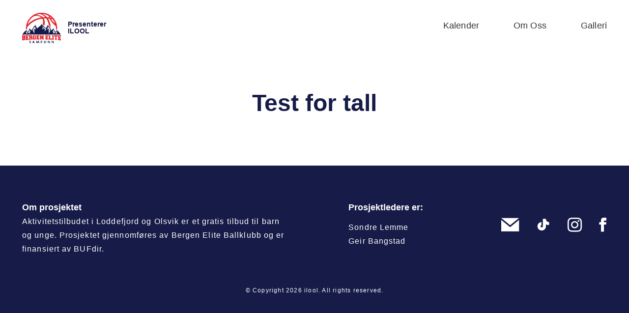

--- FILE ---
content_type: text/css
request_url: https://ilool.no/wp-content/themes/ilool/style.css?ver=6.9
body_size: 5764
content:
/* */
/* Theme Name: ILOOL */
/* Author: Anonymous */
/* Author URI: */
/* Version: 1 */
/* Description: ILOOL theme for Wordpress */
/* License: GNU General Public License v2 or later */
/* License URI: http://www.gnu.org/licenses/gpl-2.0.html */
/* Text Domain: ilool */
/* Tags: one-column, two-columns */
/* Theme URI: */
/* */
html {
  font-size: 14px;
}

body {
  color: #626262;
  font-family: "Nunito Sans", sans-serif;
  font-weight: 400;
}

h1, h2, h3, h4, h5, h6 {
  color: #161B48;
  margin-top: 0;
}

h2 {
  font-size: 26px;
}

@media screen and (min-width: 768px) {
  h2 {
    font-size: 36px;
  }
}

main a {
  color: #161B48;
  opacity: 1;
  -webkit-transition: all .2s ease-in;
  transition: all .2s ease-in;
}

main a:hover {
  opacity: 0.7;
}

* {
  -webkit-box-sizing: border-box;
          box-sizing: border-box;
}

body {
  font-size: 16px;
  font-family: 'Open Sans', sans-serif;
  margin: 0;
}

h1, h2, h3, h4, h5, h6 {
  -webkit-box-sizing: border-box;
          box-sizing: border-box;
}

img {
  max-width: 100%;
}

.wrapper {
  position: relative;
  overflow: hidden;
  min-height: 100vh;
  z-index: 0;
}

.container {
  position: relative;
}

.container {
  width: 100%;
  max-width: 1220px;
  padding-right: 15px;
  padding-left: 15px;
  margin-right: auto;
  margin-left: auto;
}

.container-fluid {
  max-width: none;
}

.section-lg {
  max-width: 1440px;
  margin: 0 auto;
}

.default-content {
  line-height: 1.9;
  padding: 50px 0;
}

.default-content .page-title {
  text-align: center;
}

@media screen and (min-width: 414px) {
  .default-content .page-title h1 {
    font-size: 3em;
  }
}

@media screen and (min-width: 414px) {
  .default-content .alignright {
    float: right;
  }
}

@media screen and (min-width: 414px) {
  .default-content .alignleft {
    float: left;
  }
}

.btn {
  min-width: 130px;
  font-size: 16px;
  font-weight: 700;
  text-align: center;
  text-decoration: none;
  color: #fff;
  background: #E4242C;
  border-radius: 8px;
  padding: 10px 25px;
}

@media screen and (min-width: 768px) {
  .btn {
    font-size: 18px;
    padding: 12px 77px;
  }
}

@font-face {
  font-family: 'icomoon';
  src: url("fonts/icomoon.eot?5wv5fw");
  src: url("fonts/icomoon.eot?5wv5fw#iefix") format("embedded-opentype"), url("fonts/icomoon.ttf?5wv5fw") format("truetype"), url("fonts/icomoon.woff?5wv5fw") format("woff"), url("fonts/icomoon.svg?5wv5fw#icomoon") format("svg");
  font-weight: normal;
  font-style: normal;
  font-display: block;
}

[class^="icon-"], [class*=" icon-"] {
  /* use !important to prevent issues with browser extensions that change fonts */
  font-family: 'icomoon' !important;
  speak: never;
  font-style: normal;
  font-weight: normal;
  font-variant: normal;
  text-transform: none;
  line-height: 1;
  /* Better Font Rendering =========== */
  -webkit-font-smoothing: antialiased;
  -moz-osx-font-smoothing: grayscale;
}

.icon-close:before {
  content: "\e903";
}

.icon-tiktok:before {
  content: "\e902";
}

.icon-more-arrow:before {
  content: "\e900";
}

.icon-arrow-top:before {
  content: "\e901";
}

.icon-time:before {
  content: "\e904";
}

.icon-location:before {
  content: "\e905";
}

.icon-dots:before {
  content: "\e906";
}

.icon-facebook:before {
  content: "\e909";
}

.icon-instagram:before {
  content: "\e90a";
}

.icon-envelope:before {
  content: "\e90c";
}

.icon-dot:before {
  content: "\e90f";
}

.icon-arrow-down:before {
  content: "\e910";
}

.icon-arrow-right:before {
  content: "\e911";
}

.icon-arrow-left:before {
  content: "\e914";
}

/* The container must be positioned relative: */
.custom-select {
  position: relative;
  min-width: 100%;
  margin-bottom: 15px;
}

@media screen and (min-width: 576px) {
  .custom-select {
    margin-left: 17px;
    margin-bottom: 0;
  }
}

@media screen and (min-width: 768px) {
  .custom-select {
    min-width: 190px;
  }
}

@media screen and (min-width: 1024px) {
  .custom-select {
    min-width: 200px;
  }
}

.custom-select:last-child {
  margin-bottom: 0;
}

.custom-select select {
  display: none;
}

.select-selected {
  background-color: #fff;
  border: 1px solid #161B48;
  border-radius: 10px;
  /* Point the arrow upwards when the select box is open (active): */
}

.select-selected:after {
  font-family: 'icomoon';
  font-size: 10px;
  position: absolute;
  content: "\e910";
  top: 14px;
  right: 10px;
}

.select-selected.select-arrow-active {
  border-bottom-right-radius: 0;
  border-bottom-left-radius: 0;
  border-bottom-color: transparent;
}

.select-selected.select-arrow-active:after {
  content: "\e901";
}

.select-selected.active {
  background: #D9D9D9;
}

/* style the items (options), including the selected item: */
.select-items div, .select-selected {
  color: #161B48;
  padding: 8px 16px;
  cursor: pointer;
}

/* Style items (options): */
.select-items {
  position: absolute;
  background-color: #fff;
  top: 100%;
  left: 0;
  right: 0;
  z-index: 99;
  border: 1px solid #161B48;
  border-bottom-left-radius: 10px;
  border-bottom-right-radius: 10px;
  border-top-color: transparent;
  max-height: 200px;
  overflow-y: scroll;
  padding: 3px;
  /* width */
  /* Track */
  /* Handle */
  /* Handle on hover */
}

.select-items::-webkit-scrollbar {
  width: 7px;
}

.select-items::-webkit-scrollbar-thumb {
  background: #D9D9D9;
  border-radius: 3px;
}

/* Hide the items when the select box is closed: */
.select-hide {
  display: none;
}

.select-items div:hover, .same-as-selected {
  background-color: #D9D9D9;
}

.header {
  color: #161B48;
  padding: 15px 0;
}

@media screen and (min-width: 768px) {
  .header {
    padding: 26px 0 23px;
  }
}

.navbar {
  display: -webkit-box;
  display: -ms-flexbox;
  display: flex;
  -webkit-box-pack: justify;
      -ms-flex-pack: justify;
          justify-content: space-between;
  font-family: sans-serif;
}

.logo-wrap {
  -ms-flex-negative: 0;
      flex-shrink: 0;
  display: -webkit-box;
  display: -ms-flexbox;
  display: flex;
  -webkit-box-align: center;
      -ms-flex-align: center;
          align-items: center;
}

.logo-wrap .logo {
  line-height: 1;
  margin-right: 14px;
}

.menu-active .logo-wrap {
  z-index: 9999;
}

.logo-wrap .description {
  display: inline-block;
  font-size: 14px;
  font-weight: 600;
  line-height: 1;
  max-width: 120px;
  margin-bottom: 5px;
}

.nav-menu-wrap {
  -webkit-box-flex: 1;
      -ms-flex-positive: 1;
          flex-grow: 1;
  display: -webkit-box;
  display: -ms-flexbox;
  display: flex;
  -webkit-box-pack: end;
      -ms-flex-pack: end;
          justify-content: flex-end;
}

.nav-menu {
  display: -webkit-box;
  display: -ms-flexbox;
  display: flex;
  list-style: none;
  margin: 0;
  -webkit-transition: all .25s ease-in;
  transition: all .25s ease-in;
  z-index: 7777;
  padding: 0;
}

@media screen and (max-width: 767px) {
  .nav-menu {
    -webkit-box-orient: vertical;
    -webkit-box-direction: normal;
        -ms-flex-direction: column;
            flex-direction: column;
    -webkit-box-pack: center;
        -ms-flex-pack: center;
            justify-content: center;
    opacity: 0;
    position: fixed;
    top: 0;
    right: 0;
    bottom: 0;
    left: 0;
    -webkit-transform: translatey(-100%);
            transform: translatey(-100%);
    text-align: center;
  }
  .menu-active .nav-menu {
    -webkit-transform: translatey(0%);
            transform: translatey(0%);
    opacity: 1;
    background: #fff;
  }
}

.nav-menu .menu-item {
  display: inline-block;
}

.nav-menu .menu-item a.nav__link {
  display: block;
  font-size: 18px;
  line-height: 1;
  letter-spacing: 0.15px;
  text-transform: capitalize;
  text-decoration: none;
  color: #333;
  border-bottom: 2px solid transparent;
  padding: 17px 0 15px;
  margin: 0 35px;
  -webkit-transition: all .25s ease-in;
  transition: all .25s ease-in;
}

.nav-menu .menu-item a.nav__link:hover {
  text-shadow: 0 0 .9px #333, 0 0 .9px #333;
  border-color: #161B48;
  /* use the line below if you want a more intense effect */
  /* text-shadow: 0 0 .9px #333, 0 0 .9px #333, 0 0 .9px #333 */
}

.nav-menu .menu-item.current-menu-item a {
  text-shadow: 0 0 .9px #333, 0 0 .9px #333;
  border-color: #161B48;
}

@media screen and (min-width: 768px) {
  .nav-menu .menu-item:last-child a {
    margin-right: 0;
  }
}

/* Menu */
.hamburger {
  display: inline-block;
  position: absolute;
  top: 50%;
  -webkit-transform: translateY(-50%);
          transform: translateY(-50%);
  background: transparent;
  border: none;
  cursor: pointer;
  outline: none;
  height: 30px;
  position: relative;
  width: 30px;
  z-index: 9999;
}

@media screen and (min-width: 768px) {
  .hamburger {
    display: none;
  }
}

.menu-active .hamburger {
  position: absolute;
  right: 15px;
}

.hamburger-line {
  background: #D9D9D9;
  height: 3px;
  position: absolute;
  left: 0;
  -webkit-transition: all .2s ease-out;
  transition: all .2s ease-out;
  width: 100%;
}

.hamburger:hover .hamburger-line {
  background: #777;
}

.hamburger-line-top {
  top: 3px;
}

.menu-active .hamburger-line-top {
  top: 50%;
  -webkit-transform: rotate(45deg) translatey(-50%);
          transform: rotate(45deg) translatey(-50%);
}

.hamburger-line-middle {
  top: 50%;
  -webkit-transform: translatey(-50%);
          transform: translatey(-50%);
}

.menu-active .hamburger-line-middle {
  left: 50%;
  opacity: 0;
  width: 0;
}

.hamburger-line-bottom {
  bottom: 3px;
}

.menu-active .hamburger-line-bottom {
  bottom: 50%;
  -webkit-transform: rotate(-45deg) translatey(50%);
          transform: rotate(-45deg) translatey(50%);
}

.menu-active {
  overflow: hidden;
}

.hero-section {
  color: #fff;
  background-color: rgba(22, 27, 72, 0.7);
  background-repeat: no-repeat;
  background-position: center;
  background-size: cover;
  background-attachment: fixed;
  padding: 185px 0;
}

@media screen and (min-width: 768px) {
  .hero-section {
    padding: 150px 30px;
  }
}

@media screen and (min-width: 1024px) {
  .hero-section {
    min-height: 794px;
    padding: 192px 30px 223px;
  }
}

.hero-section h1 {
  font-size: 30px;
  line-height: 1.37;
  letter-spacing: 0.5px;
  text-transform: uppercase;
  color: #fff;
  margin-bottom: 22px;
}

@media screen and (min-width: 768px) {
  .hero-section h1 {
    font-size: 60px;
  }
}

@media screen and (min-width: 1024px) {
  .hero-section h1 {
    font-size: 95px;
  }
}

.hero-section p {
  font-size: 18px;
  line-height: 1.7;
  letter-spacing: 1.01px;
  margin-top: 0;
}

@media screen and (min-width: 768px) {
  .hero-section p {
    max-width: 85%;
    font-size: 22px;
  }
}

.cta-section {
  background: #161B48;
  padding: 36px 0 35px;
}

.cta-section .content-holder {
  display: -webkit-box;
  display: -ms-flexbox;
  display: flex;
  -webkit-box-align: center;
      -ms-flex-align: center;
          align-items: center;
  -webkit-box-pack: justify;
      -ms-flex-pack: justify;
          justify-content: space-between;
}

.cta-section .content-holder h2 {
  font-size: 16px;
  font-weight: 400;
  letter-spacing: 0.9px;
  color: #fff;
  margin-bottom: 0;
}

@media screen and (min-width: 768px) {
  .cta-section .content-holder h2 {
    font-size: 22px;
  }
}

.info-section {
  font-size: 18px;
  padding: 50px 0;
}

@media screen and (min-width: 768px) {
  .info-section {
    font-size: 22px;
    padding: 100px 0 50px;
  }
}

@media screen and (min-width: 1024px) {
  .info-section {
    font-size: 24px;
    padding: 175px 0 50px;
  }
}

@media screen and (min-width: 768px) {
  .info-section .content-wrap {
    display: -webkit-box;
    display: -ms-flexbox;
    display: flex;
  }
}

@media screen and (min-width: 768px) {
  .info-section .content-holder {
    padding-right: 50px;
  }
}

@media screen and (min-width: 1024px) {
  .info-section .content-holder {
    padding-right: 165px;
  }
}

.info-section .image-holder {
  max-width: 376px;
}

.info-section .image-holder img {
  margin-bottom: 50px;
}

@media screen and (min-width: 768px) {
  .info-section .image-holder img {
    margin-bottom: 110px;
  }
}

.info-section .image-holder img:last-child {
  margin-bottom: 0;
}

.info-section .text-block {
  margin-bottom: 50px;
}

@media screen and (min-width: 1024px) {
  .info-section .text-block {
    margin-bottom: 115px;
  }
}

.info-section h2 {
  font-weight: 700;
  line-height: 1;
  color: #161B48;
  margin-bottom: 17px;
}

.info-section p {
  line-height: 1.63;
  margin-top: 0;
  margin-bottom: 17px;
}

.calendar-section {
  padding: 50px 0;
  margin-bottom: 50px;
}

@media screen and (min-width: 768px) {
  .calendar-section {
    margin-bottom: 100px;
  }
}

@media screen and (min-width: 1024px) {
  .calendar-section {
    margin-bottom: 165px;
    padding: 53px 0;
  }
}

.calendar-section .clendar-filter {
  padding-bottom: 50px;
}

@media screen and (min-width: 1024px) {
  .calendar-section .clendar-filter {
    padding-bottom: 74px;
  }
}

@media screen and (min-width: 1208px) {
  .calendar-section .clendar-filter {
    display: -webkit-box;
    display: -ms-flexbox;
    display: flex;
    -webkit-box-pack: justify;
        -ms-flex-pack: justify;
            justify-content: space-between;
    -webkit-box-align: center;
        -ms-flex-align: center;
            align-items: center;
  }
}

.calendar-section .date-holder {
  display: -webkit-box;
  display: -ms-flexbox;
  display: flex;
  -webkit-box-pack: justify;
      -ms-flex-pack: justify;
          justify-content: space-between;
  text-align: center;
  margin-bottom: 30px;
}

@media screen and (min-width: 1208px) {
  .calendar-section .date-holder {
    margin-bottom: 0;
  }
}

.calendar-section .date-holder .date {
  font-size: 26px;
  font-weight: 700;
  text-transform: uppercase;
  color: #161B48;
}

@media screen and (min-width: 768px) {
  .calendar-section .date-holder .date {
    font-size: 36px;
  }
}

.calendar-section .date-holder .nav-buttons {
  display: -webkit-box;
  display: -ms-flexbox;
  display: flex;
  -webkit-box-pack: justify;
      -ms-flex-pack: justify;
          justify-content: space-between;
  -webkit-box-align: center;
      -ms-flex-align: center;
          align-items: center;
  min-width: 100px;
  margin-top: 5px;
  margin-left: 40px;
}

.calendar-section .date-holder .nav-buttons .nav {
  font-size: 24px;
  text-decoration: none;
  cursor: pointer;
}

.calendar-section .date-holder .nav-buttons span {
  font-size: 10px;
  color: #161B48;
}

@media screen and (min-width: 768px) {
  .calendar-section .filter-params-holder {
    display: -webkit-box;
    display: -ms-flexbox;
    display: flex;
    -webkit-box-pack: center;
        -ms-flex-pack: center;
            justify-content: center;
  }
}

.calendar-section .reset {
  display: none;
  opacity: 0;
  -ms-flex-item-align: center;
      -ms-grid-row-align: center;
      align-self: center;
  text-decoration: none;
  color: #fff;
  background-color: #161B48;
  border-radius: 10px;
  padding: 9px 15px;
  -webkit-transition: all .25s;
  transition: all .25s;
  margin-bottom: 15px;
}

@media screen and (min-width: 768px) {
  .calendar-section .reset {
    margin-bottom: 0;
  }
}

@media screen and (min-width: 1024px) {
  .calendar-section .reset {
    margin-left: 15px;
  }
}

.calendar-section .calendar-holder {
  margin: 0 -15px;
}

@media screen and (min-width: 768px) {
  .calendar-section .calendar-holder {
    display: -webkit-box;
    display: -ms-flexbox;
    display: flex;
    -ms-flex-wrap: wrap;
        flex-wrap: wrap;
    -webkit-box-pack: start;
        -ms-flex-pack: start;
            justify-content: flex-start;
  }
}

.calendar-section .calendar-holder .no-events-holder {
  width: 100%;
}

.calendar-section .calendar-item {
  min-height: 217px;
  margin-bottom: 30px;
}

@media screen and (min-width: 768px) {
  .calendar-section .calendar-item {
    width: 50%;
  }
}

@media screen and (min-width: 1024px) {
  .calendar-section .calendar-item {
    width: 25%;
  }
}

.calendar-section .day-box {
  position: relative;
  height: 100%;
  min-height: 217px;
  background-color: #EFF3FF;
  margin-bottom: 15px;
  -webkit-transition: background-color .25s;
  transition: background-color .25s;
  border: 1px solid transparent;
  border-radius: 10px;
  -webkit-box-shadow: 0px 4px 4px rgba(0, 0, 0, 0.1);
          box-shadow: 0px 4px 4px rgba(0, 0, 0, 0.1);
  padding-bottom: 12px;
  margin: 0 14px;
}

.calendar-section .day-box:hover {
  background-color: #F5F8FF;
}

.calendar-section .day-box:hover .events-list {
  background-color: #F5F8FF;
}

.calendar-section .day-box::before {
  content: '';
  position: absolute;
  top: 60%;
  left: 50%;
  display: block;
  width: 55px;
  height: 3px;
  background: #161B48;
  -webkit-transform: translateX(-50%);
          transform: translateX(-50%);
  z-index: 0;
}

.calendar-section .current .day-box {
  border-color: #161B48;
  background-color: #fff;
}

.calendar-section .current .day-box .events-list {
  background-color: #fff;
}

.calendar-section .box-header {
  display: -webkit-box;
  display: -ms-flexbox;
  display: flex;
  -webkit-box-pack: justify;
      -ms-flex-pack: justify;
          justify-content: space-between;
  line-height: 1;
  color: #161B48;
  padding: 14px 11px 28px;
}

.calendar-section .box-header .date {
  display: inline-block;
  font-size: 38px;
  font-weight: 800;
  margin-bottom: 3px;
}

.calendar-section .box-header .date span {
  text-transform: capitalize;
}

.calendar-section .box-header .month {
  font-size: 24px;
  font-weight: 600;
  text-transform: uppercase;
  display: block;
}

.calendar-section .box-header .icon-dot {
  display: inline-block;
  margin: 6px 1px;
}

.calendar-section .event {
  display: -webkit-box;
  display: -ms-flexbox;
  display: flex;
  min-height: 70px;
  cursor: pointer;
  padding: 0 12px 14px;
  margin-bottom: 11px;
}

.calendar-section .event.hidden {
  display: none;
}

.calendar-section .event h4 {
  font-size: 14px;
  line-height: 1.2;
  letter-spacing: 0.1px;
  color: #161B48;
  margin-bottom: 5px;
}

.calendar-section .event .event-image {
  max-width: 46px;
}

.calendar-section .event .event-image img {
  border-radius: 5px;
}

.calendar-section .event .event-text {
  padding: 0 20px 0 5px;
}

.calendar-section .event .event-text span {
  font-size: 14px;
  font-weight: 300;
}

.calendar-section .events-list {
  position: absolute;
  width: 100%;
  max-height: 70px;
  overflow: hidden;
  background-color: #EFF3FF;
  -webkit-transition: all 0.7s;
  transition: all 0.7s;
  border-bottom-left-radius: 10px;
  border-bottom-right-radius: 10px;
  z-index: 1;
}

.calendar-section .events-list:hover {
  background-color: #F5F8FF;
}

.calendar-section .events-list.open {
  max-height: 1000px;
  -webkit-transition: all 0.7s;
  transition: all 0.7s;
  -webkit-box-shadow: 0px 8px 10px rgba(79, 128, 225, 0.15);
          box-shadow: 0px 8px 10px rgba(79, 128, 225, 0.15);
  padding-bottom: 18px;
}

.calendar-section .showMore {
  position: absolute;
  bottom: 15px;
  left: 0;
  display: block;
  width: 100%;
  font-size: 14px;
  font-weight: 600;
  text-align: center;
  color: #161B48;
  cursor: pointer;
}

.calendar-section .showMore i {
  position: absolute;
  top: 50%;
  left: 25px;
  -webkit-transform: translateY(-50%);
          transform: translateY(-50%);
  font-size: 5px;
}

.calendar-section .showMore.hide {
  display: none;
}

.calendar-section .showLess {
  display: none;
  font-size: 10px;
  text-align: center;
  color: #161B48;
  cursor: pointer;
}

.calendar-section .open .showLess {
  display: block;
}

.lightbox {
  position: fixed;
  width: 100%;
  height: 100%;
  top: 0px;
  left: 0px;
  background: rgba(0, 0, 0, 0.3);
  display: none;
  z-index: 9999;
  /* width */
  /* Track */
  /* Handle */
  /* Handle on hover */
}

.lightbox.open {
  display: block;
}

.lightbox .lightbox-content {
  position: absolute;
  width: 100%;
  max-width: 1000px;
  height: 100%;
  background: #fff;
  left: 50%;
  top: 50%;
  -webkit-transform: translate(-50%, -50%);
          transform: translate(-50%, -50%);
  padding: 40px 0 0;
}

@media screen and (min-width: 768px) {
  .lightbox .lightbox-content {
    max-height: 700px;
    border-radius: 15px;
    padding: 40px 26px;
  }
}

.lightbox .lightbox-scroll-content {
  height: 100%;
  overflow-y: scroll;
  padding: 0 15px 15px;
}

@media screen and (min-width: 768px) {
  .lightbox .lightbox-scroll-content {
    padding: 15px 24px;
  }
}

.lightbox .close-lightbox {
  position: absolute;
  right: 20px;
  top: 20px;
  cursor: pointer;
  line-height: 1;
}

.lightbox .lightbox-header {
  margin-bottom: 15px;
}

@media screen and (min-width: 768px) {
  .lightbox .lightbox-header {
    margin-bottom: 35px;
  }
}

.lightbox .lightbox-header .day {
  font-size: 38px;
  font-weight: 700;
}

.lightbox .intro {
  margin-bottom: 15px;
}

@media screen and (min-width: 768px) {
  .lightbox .intro {
    display: -webkit-box;
    display: -ms-flexbox;
    display: flex;
    margin-bottom: 45px;
  }
}

.lightbox .intro img {
  width: 100%;
  max-width: 500px;
  margin-bottom: 15px;
}

@media screen and (min-width: 768px) {
  .lightbox .intro img {
    margin-bottom: 45px;
  }
}

.lightbox .intro span {
  display: inline-block;
  font-size: 18px;
  letter-spacing: 0.3px;
  text-transform: uppercase;
}

@media screen and (max-width: 767px) {
  .lightbox .intro span {
    margin-bottom: 30px;
  }
}

.lightbox strong, .lightbox h2, .lightbox h3 {
  color: #161B48;
}

.lightbox h2 {
  text-transform: uppercase;
  margin-bottom: 7px;
}

@media screen and (max-width: 767px) {
  .lightbox h2 {
    font-size: 22px;
  }
}

.lightbox h3 {
  font-size: 20px;
  margin-bottom: 22px;
}

@media screen and (min-width: 768px) {
  .lightbox h3 {
    font-size: 24px;
  }
}

.lightbox h3 i {
  font-size: 20px;
  margin-right: 10px;
}

.lightbox p {
  line-height: 1.8;
  letter-spacing: 1px;
}

.lightbox .box {
  margin-bottom: 30px;
}

@media screen and (min-width: 768px) {
  .lightbox .box {
    margin-bottom: 82px;
  }
}

@media screen and (min-width: 768px) {
  .lightbox .intro-info {
    padding-left: 56px;
  }
}

.lightbox .lightbox-footer {
  text-align: center;
}

@media screen and (min-width: 768px) {
  .lightbox .lightbox-footer {
    display: -webkit-box;
    display: -ms-flexbox;
    display: flex;
    -webkit-box-align: center;
        -ms-flex-align: center;
            align-items: center;
    -webkit-box-pack: justify;
        -ms-flex-pack: justify;
            justify-content: space-between;
  }
}

.lightbox .lightbox-footer .logo {
  display: inline-block;
  max-width: 260px;
}

.lightbox .lightbox-footer a {
  font-size: 24px;
  color: #161B48;
  text-decoration: none;
}

.lightbox ::-webkit-scrollbar {
  width: 7px;
}

.lightbox ::-webkit-scrollbar-thumb {
  background: #D9D9D9;
  border-radius: 3px;
}

.visual-section {
  position: relative;
  color: #fff;
  background-repeat: no-repeat;
  background-position: center;
  background-size: cover;
  padding: 50px 0;
}

@media screen and (min-width: 768px) {
  .visual-section {
    padding: 70px 0;
  }
}

@media screen and (min-width: 1024px) {
  .visual-section {
    padding: 111px 0 103px;
  }
}

.visual-section::before {
  content: '';
  position: absolute;
  top: 0;
  left: 0;
  display: block;
  width: 100%;
  height: 100%;
  background: rgba(22, 27, 72, 0.7);
}

.visual-section h2 {
  font-weight: 700;
  line-height: 1.36;
  color: #fff;
  margin-bottom: 10px;
}

@media screen and (min-width: 768px) {
  .visual-section h2 {
    max-width: 300px;
  }
}

.visual-section strong {
  font-size: 100px;
  line-height: 1;
  letter-spacing: 7px;
}

@media screen and (min-width: 768px) {
  .visual-section strong {
    font-size: 138px;
  }
}

.details-section {
  padding: 50px 0;
}

@media screen and (min-width: 768px) {
  .details-section {
    padding: 100px 0;
  }
}

@media screen and (min-width: 1024px) {
  .details-section {
    padding: 208px 0 150px;
  }
}

.details-section .details-intro {
  margin-bottom: 30px;
}

@media screen and (min-width: 768px) {
  .details-section .details-intro {
    display: -webkit-box;
    display: -ms-flexbox;
    display: flex;
    -webkit-box-pack: justify;
        -ms-flex-pack: justify;
            justify-content: space-between;
    -webkit-box-align: center;
        -ms-flex-align: center;
            align-items: center;
    margin-bottom: 50px;
  }
}

@media screen and (min-width: 1024px) {
  .details-section .details-intro {
    margin-bottom: 92px;
  }
}

.details-section .details-intro h2 {
  letter-spacing: 0.5px;
  margin-bottom: 39px;
}

.details-section .details-intro p {
  font-size: 18px;
  line-height: 1.6;
  letter-spacing: 0.25px;
  margin-top: 0;
  margin-bottom: 20px;
}

@media screen and (min-width: 768px) {
  .details-section .details-intro p {
    font-size: 24px;
  }
}

@media screen and (min-width: 768px) {
  .details-section .details-intro .text-holder {
    max-width: 500px;
  }
}

@media screen and (min-width: 1024px) {
  .details-section .details-intro .text-holder {
    max-width: 600px;
  }
}

@media screen and (min-width: 768px) {
  .details-section .details {
    display: -webkit-box;
    display: -ms-flexbox;
    display: flex;
    -webkit-box-pack: justify;
        -ms-flex-pack: justify;
            justify-content: space-between;
    -ms-flex-wrap: wrap;
        flex-wrap: wrap;
  }
}

.details-section .details .detail {
  text-align: center;
  border: 1px solid #000;
  border-radius: 30px;
  padding: 52px 30px 33px;
  margin-bottom: 15px;
}

@media screen and (min-width: 768px) {
  .details-section .details .detail {
    width: 47%;
  }
}

@media screen and (min-width: 1024px) {
  .details-section .details .detail {
    width: 23.1%;
  }
}

.details-section .details .detail h3 {
  font-size: 56px;
  font-weight: 700;
  text-transform: uppercase;
  margin-bottom: 4px;
}

.details-section .details .detail p {
  font-size: 24px;
  line-height: 1.6;
  margin: 0;
}

.gallery-section {
  padding: 50px 0;
}

@media screen and (min-width: 768px) {
  .gallery-section {
    padding: 100px 0;
  }
}

@media screen and (min-width: 1024px) {
  .gallery-section {
    padding: 85px 0 132px;
  }
}

.gallery-section h2 {
  margin-bottom: 30px;
}

@media screen and (min-width: 768px) {
  .gallery-section h2 {
    margin-bottom: 36px;
  }
}

.gallery-section .gallery-holder {
  display: -webkit-box;
  display: -ms-flexbox;
  display: flex;
  -webkit-box-pack: justify;
      -ms-flex-pack: justify;
          justify-content: space-between;
  -ms-flex-wrap: wrap;
      flex-wrap: wrap;
  margin-bottom: 21px;
}

.gallery-section .gallery-holder .col {
  width: 48.7%;
  display: -webkit-box;
  display: -ms-flexbox;
  display: flex;
  -webkit-box-orient: vertical;
  -webkit-box-direction: normal;
      -ms-flex-direction: column;
          flex-direction: column;
  -webkit-box-pack: justify;
      -ms-flex-pack: justify;
          justify-content: space-between;
}

.gallery-section .gallery-holder .gallery-item {
  max-width: 580px;
  cursor: pointer;
  margin-bottom: 5px;
}

@media screen and (min-width: 768px) {
  .gallery-section .gallery-holder .gallery-item {
    margin-bottom: 15px;
  }
}

@media screen and (min-width: 1024px) {
  .gallery-section .gallery-holder .gallery-item {
    margin-bottom: 26px;
  }
}

.gallery-section .link-holder {
  font-size: 18px;
  font-weight: 800;
  text-align: right;
  vertical-align: middle;
  line-height: 1;
}

@media screen and (min-width: 768px) {
  .gallery-section .link-holder {
    font-size: 24px;
  }
}

.gallery-section .link-holder .more {
  text-decoration: none;
}

.gallery-section .link-holder .more i {
  font-weight: 600;
  vertical-align: middle;
}

.newsletter-section {
  background: #F4F4F4;
}

@media screen and (max-width: 767px) {
  .newsletter-section {
    padding: 50px 0;
  }
}

@media screen and (min-width: 768px) {
  .newsletter-section .newsletter-holder {
    display: -webkit-box;
    display: -ms-flexbox;
    display: flex;
    -webkit-box-pack: justify;
        -ms-flex-pack: justify;
            justify-content: space-between;
    -webkit-box-align: center;
        -ms-flex-align: center;
            align-items: center;
  }
}

.newsletter-section .newsletter-content {
  margin-bottom: 30px;
}

@media screen and (min-width: 768px) {
  .newsletter-section .newsletter-content {
    -webkit-box-flex: 1;
        -ms-flex-positive: 1;
            flex-grow: 1;
    padding-top: 8px;
    padding-right: 66px;
    margin-bottom: 0;
  }
}

.newsletter-section .newsletter-content h2 {
  margin-bottom: 13px;
}

.newsletter-section .newsletter-content p {
  font-size: 24px;
  letter-spacing: 0.25px;
  margin-top: 0;
}

@media screen and (min-width: 768px) {
  .newsletter-section .newsletter-content p {
    margin-bottom: 82px;
  }
}

.newsletter-section .image-holder {
  position: relative;
  width: 100%;
  max-width: 575px;
  min-height: 300px;
  background-repeat: no-repeat;
  background-position: center;
  background-size: cover;
}

@media screen and (min-width: 768px) {
  .newsletter-section .image-holder {
    min-height: 600px;
  }
}

@media screen and (min-width: 1024px) {
  .newsletter-section .image-holder {
    min-height: 734px;
  }
}

.newsletter-section .image-holder::before {
  content: '';
  position: absolute;
  top: 0;
  left: 0;
  width: 100%;
  height: 100%;
  display: block;
  background: rgba(22, 27, 72, 0.5);
}

.newsletter-section .newsletter-form input[type='email'], .newsletter-section .newsletter-form input[type='submit'] {
  font-size: 18px;
  border: 2px solid #000;
  border-radius: 8px;
}

.newsletter-section .newsletter-form input[type='email'] {
  width: 100%;
  padding: 16px 25px;
  margin-bottom: 15px;
}

@media screen and (min-width: 768px) {
  .newsletter-section .newsletter-form input[type='email'] {
    margin-bottom: 33px;
  }
}

.newsletter-section .newsletter-form input[type='submit'] {
  font-weight: 700;
  color: #fff;
  background: #000;
  padding: 18px 76px 17px;
  -webkit-transition: all .2s ease-in;
  transition: all .2s ease-in;
}

@media screen and (max-width: 575px) {
  .newsletter-section .newsletter-form input[type='submit'] {
    width: 100%;
  }
}

.newsletter-section .newsletter-form input[type='submit']:hover {
  color: #000;
  background: #fff;
}

.partners-section {
  padding: 50px 0;
}

@media screen and (min-width: 768px) {
  .partners-section {
    padding: 100px 0;
  }
}

@media screen and (min-width: 1024px) {
  .partners-section {
    padding: 104px 0 145px;
  }
}

.partners-section h2 {
  text-align: center;
  margin-bottom: 30px;
}

@media screen and (min-width: 768px) {
  .partners-section h2 {
    font-size: 56px;
    margin-bottom: 50px;
  }
}

@media screen and (min-width: 1024px) {
  .partners-section h2 {
    margin-bottom: 116px;
  }
}

.partners-section .partners-list {
  text-align: center;
}

@media screen and (min-width: 768px) {
  .partners-section .partners-list {
    display: -webkit-box;
    display: -ms-flexbox;
    display: flex;
    -webkit-box-pack: justify;
        -ms-flex-pack: justify;
            justify-content: space-between;
    -webkit-box-align: center;
        -ms-flex-align: center;
            align-items: center;
    -ms-flex-wrap: wrap;
        flex-wrap: wrap;
  }
}

.partners-section .partners-list img {
  max-width: 250px;
  max-height: 100px;
}

@media screen and (min-width: 768px) {
  .partners-section .partners-list img {
    max-width: 300px;
  }
}

@media screen and (min-width: 1024px) {
  .partners-section .partners-list img {
    max-width: 420px;
  }
}

@media screen and (max-width: 767px) {
  .partners-section .partners-list .partner-item {
    display: block;
    margin-bottom: 15px;
  }
}

.content-section {
  padding: 50px 0;
}

@media screen and (min-width: 1024px) {
  .content-section {
    padding-top: 179px;
    padding-bottom: 27px;
  }
}

.content-section:last-child {
  padding-bottom: 97px;
}

.content-section h2 {
  font-size: 28px;
}

@media screen and (min-width: 1024px) {
  .content-section h2 {
    font-size: 56px;
    margin-bottom: 92px;
  }
}

.content-section .content-wrap .content-block {
  margin-bottom: 50px;
}

@media screen and (min-width: 1024px) {
  .content-section .content-wrap .content-block {
    display: -webkit-box;
    display: -ms-flexbox;
    display: flex;
    -webkit-box-align: center;
        -ms-flex-align: center;
            align-items: center;
    margin-bottom: 71px;
  }
}

@media screen and (min-width: 1024px) {
  .content-section .content-wrap .content-block:nth-child(even) {
    -webkit-box-orient: horizontal;
    -webkit-box-direction: reverse;
        -ms-flex-direction: row-reverse;
            flex-direction: row-reverse;
  }
}

@media screen and (min-width: 1024px) {
  .content-section .content-wrap .content-block:nth-child(even) .text-holder {
    padding-left: 134px;
    padding-right: 20px;
  }
}

.content-section .content-wrap .content-block:only-child {
  margin-bottom: 0;
}

.content-section .text-holder, .content-section .image-holder {
  -webkit-box-flex: 1;
      -ms-flex-positive: 1;
          flex-grow: 1;
}

.content-section .text-holder {
  -ms-flex-negative: 1.72;
      flex-shrink: 1.72;
  font-size: 18px;
  line-height: 1.59;
}

@media screen and (min-width: 1024px) {
  .content-section .text-holder {
    font-size: 24px;
    padding-right: 122px;
  }
}

.content-section .text-holder p {
  margin: 0 0 10px;
}

.organizer-form h1, .organizer-form h2 {
  text-align: center;
}

.organizer-form input[type="submit"], .organizer-form button {
  font-size: 16px;
  font-weight: 700;
  text-align: center;
  text-decoration: none;
  cursor: pointer;
  color: #fff;
  background: #E4242C;
  border: none;
  border-radius: 8px;
  opacity: 1;
  -webkit-transition: opacity .25s;
  transition: opacity .25s;
  padding: 10px 25px;
}

@media screen and (min-width: 768px) {
  .organizer-form input[type="submit"], .organizer-form button {
    padding: 10px 50px;
  }
}

.organizer-form input[type="submit"]:hover, .organizer-form button:hover {
  opacity: 0.8;
}

.organizer-form .error {
  display: inline-block;
  color: #E4242C;
  margin-top: 5px;
}

.login-form-wrap {
  max-width: 300px;
  margin: 0 auto 100px;
}

.login-form-wrap input[type="text"],
.login-form-wrap input[type="password"] {
  width: 100%;
  padding: 5px 10px;
}

.organizer-form-wrap {
  max-width: 300px;
  margin: 0 auto 100px;
}

.organizer-form-wrap h4 {
  margin-bottom: 5px;
}

.organizer-form-wrap .form-group {
  margin-bottom: 15px;
}

@media screen and (min-width: 576px) {
  .organizer-form-wrap .two-cols {
    display: -webkit-box;
    display: -ms-flexbox;
    display: flex;
    -webkit-box-pack: justify;
        -ms-flex-pack: justify;
            justify-content: space-between;
    -webkit-box-align: center;
        -ms-flex-align: center;
            align-items: center;
  }
}

@media screen and (min-width: 576px) {
  .organizer-form-wrap .two-cols input {
    width: 50%;
  }
}

.organizer-form-wrap form input, .organizer-form-wrap form select, .organizer-form-wrap form textarea {
  width: 100%;
  padding: 5px 10px;
}

.footer {
  color: #fff;
  background: #161B48;
  padding: 50px 0;
}

@media screen and (min-width: 768px) {
  .footer {
    padding: 50px 0;
  }
}

@media screen and (min-width: 1024px) {
  .footer {
    padding: 75px 0;
  }
}

.footer a {
  text-decoration: none;
  color: #fff;
}

.footer .footer-content {
  margin-bottom: 44px;
}

@media screen and (min-width: 768px) {
  .footer .footer-content {
    display: -webkit-box;
    display: -ms-flexbox;
    display: flex;
    -webkit-box-pack: justify;
        -ms-flex-pack: justify;
            justify-content: space-between;
  }
}

.footer h4 {
  font-size: 18px;
  color: #fff;
  margin-bottom: 4px;
}

.footer p {
  line-height: 1.8;
  letter-spacing: 1.1px;
  margin-top: 0;
}

.footer ul {
  list-style-type: none;
  line-height: 1.8;
  letter-spacing: 1.1px;
  padding: 0;
}

.footer ul a:hover {
  text-decoration: underline;
}

@media screen and (min-width: 768px) {
  .footer .col:first-child {
    max-width: 300px;
  }
}

@media screen and (min-width: 1024px) {
  .footer .col:first-child {
    max-width: 540px;
  }
}

@media screen and (min-width: 1024px) {
  .footer .col:nth-child(3) {
    -ms-flex-item-align: center;
        -ms-grid-row-align: center;
        align-self: center;
  }
}

.footer .social-links {
  display: -webkit-box;
  display: -ms-flexbox;
  display: flex;
  list-style: none;
  padding: 0;
  margin: 0 0 30px;
}

@media screen and (max-width: 768px) {
  .footer .social-links {
    -webkit-box-pack: center;
        -ms-flex-pack: center;
            justify-content: center;
    margin: 50px 0;
  }
}

.footer .social-links a {
  font-size: 29px;
  margin: 0 15px;
}

@media screen and (min-width: 768px) {
  .footer .social-links a {
    margin: 0 0 0 34px;
  }
}

.footer .copyright {
  font-size: 12px;
  text-align: center;
}

.footer .copyright p {
  letter-spacing: 1.2px;
}
/*# sourceMappingURL=style.css.map */

--- FILE ---
content_type: text/javascript
request_url: https://ilool.no/wp-content/themes/ilool/js/front.js?ver=6.9
body_size: 3623
content:
window.addEventListener('DOMContentLoaded', () => {

    initNavMenu();
    initShowMoreLess();
    initLightbox();
    initClearFilter();
    initCustomSelect();
    initOrgLoginForm();
    
});

function initClearFilter() {
    var resetBtn = document.getElementById('reset'),
        events = document.querySelectorAll(".calendar-holder .event"),
        showMoreBtn = document.querySelectorAll(".showMore ");
        
    if(resetBtn) {
        resetBtn.addEventListener("click", function(e) {
            e.preventDefault();
            events.forEach(function(item) {
                item.classList.remove("hidden");
            });
            showMoreBtn.forEach(function(btn) {
                btn.classList.remove("hide");
            });
            resetBtn.style.opacity = 0;
            setTimeout(function() {
                resetBtn.style.display = 'none';
            }, 200);
            resetSelectToDefault();
        });
    }

    function resetSelectToDefault() {
        /* A function that will close all select boxes in the document,
        except the current select box: */
        var cs, ss, csl, ssl, si, sil, selElmnt;
        cs = document.getElementsByClassName("custom-select");
        ss = document.getElementsByClassName("select-selected");
        si = document.getElementsByClassName("select-items");
        csl = cs.length;
        ssl = ss.length;
        sil = si.length;

        for (i = 0; i < csl; i++) {
            selElmnt = cs[i].getElementsByTagName("select")[0];
            // if(ss[i].classList.contains('active')) {
            // }
            ss[i].innerHTML = selElmnt.options[0].innerHTML;
        }

        for (i = 0; i < ssl; i++) {
            ss[i].classList.remove("active");
        }
        
        for (i = 0; i < sil; i++) {
            var optEl = si[i].querySelectorAll('div');
            for( j=0; j < optEl.length; j++) {
                if(optEl[j].classList.contains('same-as-selected')) {
                    optEl[j].classList.remove('same-as-selected');
                }
            }
        }

    }

}

function initCustomSelect() {

    var x, i, j, l, ll, selElmnt, a, b, c, optVal;

    /* Look for any elements with the class "custom-select": */
    x = document.getElementsByClassName("custom-select");
    l = x.length;

    for (i = 0; i < l; i++) {
        selElmnt = x[i].getElementsByTagName("select")[0];
        ll = selElmnt.length;
        /* For each element, create a new DIV that will act as the selected item: */
        a = document.createElement("DIV");
        a.setAttribute("class", "select-selected");
        a.innerHTML = selElmnt.options[selElmnt.selectedIndex].innerHTML;
        x[i].appendChild(a);
        /* For each element, create a new DIV that will contain the option list: */
        b = document.createElement("DIV");
        b.setAttribute("class", "select-items select-hide");

        for (j = 1; j < ll; j++) {
            /* For each option in the original select element,
            create a new DIV that will act as an option item: */
            c = document.createElement("DIV");

            c.dataset.filter = selElmnt.options[j].value;

            c.innerHTML = selElmnt.options[j].innerHTML;
            
            // optVal = 
            // console.log(selElmnt.options[j].value);

            // console.log(c);

            c.addEventListener("click", function(e) {
                /* When an item is clicked, update the original select box,
                and the selected item: */
                var y, i, k, s, h, sl, yl, clsBtn;
                s = this.parentNode.parentNode.getElementsByTagName("select")[0];
                sl = s.length;
                h = this.parentNode.previousSibling;  
                clsBtn = document.getElementById('reset');         

                for (i = 0; i < sl; i++) {
                    if (s.options[i].innerHTML == this.innerHTML) {
                        s.selectedIndex = i;
                        h.innerHTML = this.innerHTML;

                        h.classList.add('active');

                        y = this.parentNode.getElementsByClassName("same-as-selected");

                        // this.dataset.filter = i;

                        yl = y.length;
                        for (k = 0; k < yl; k++) {
                            y[k].removeAttribute("class");
                        }
                        this.setAttribute("class", "same-as-selected");
                        clsBtn.style.display = 'block';
                        clsBtn.style.opacity = 1;
                        break;
                    }
                }

                eventsFiltration();

                h.click();
            });
            b.appendChild(c);
        }
        x[i].appendChild(b);
        a.addEventListener("click", function(e) {
            /* When the select box is clicked, close any other select boxes,
            and open/close the current select box: */
            e.stopPropagation();
            closeAllSelect(this);
            this.nextSibling.classList.toggle("select-hide");
            this.classList.toggle("select-arrow-active");
            // this.classList.toggle("active");
        });
    }

    function closeAllSelect(elmnt) {
        /* A function that will close all select boxes in the document,
        except the current select box: */
        var x, y, i, xl, yl, arrNo = [];
        x = document.getElementsByClassName("select-items");
        y = document.getElementsByClassName("select-selected");
        xl = x.length;
        yl = y.length;

        for (i = 0; i < yl; i++) {
            if (elmnt == y[i]) {
                arrNo.push(i)
            } else {
                y[i].classList.remove("select-arrow-active");
                // elmnt.classList.add('active');
            }
        }
        for (i = 0; i < xl; i++) {
            if (arrNo.indexOf(i)) {
                x[i].classList.add("select-hide");
            }
        }
        // console.log(arrNo.length);
        
        // if(arrNo.length != 0) {
        //     y[arrNo].classList.add('active');
        // }

    }

    function eventsFiltration() {
        var events = document.querySelectorAll(".calendar-holder .event");

        events.forEach(function(item) {
            item.classList.add("hidden");
        });

        var filterBtns = document.querySelectorAll(".same-as-selected");
        const selectedValues = [];

        filterBtns.forEach(function(item) {
            if(item.dataset.filter) {
                selectedValues.push(item.dataset.filter);
            } 
        });

        events.forEach(function(item) {

            var params = item.dataset.filter;
            var output = [];
            
            if(params !== undefined) {
                var paramsRrr = params.split(" ");
                var output = paramsRrr.filter((obj) => selectedValues.indexOf(obj) !== -1);    
            }
            
            if(output.length != 0) {

                item.classList.remove("hidden");
                setTimeout(function() {
                    item.classList.add("shown");
                }, 500);
            }
            
        });

        // Hide show more btn
        var eventsList = document.querySelectorAll(".events-list");               
        eventsList.forEach(function(item) {
            setTimeout(function() {
                var openEvents = item.querySelectorAll('.shown');
                if(item.nextElementSibling !== null) {
                    if(openEvents.length < 2) {
                        item.nextElementSibling.classList.add("hide");
                    } else {
                        item.nextElementSibling.classList.remove("hide");
                    }
                }
            }, 500);
        });
    }

    /* If the user clicks anywhere outside the select box,
    then close all select boxes: */
    document.addEventListener("click", closeAllSelect);
}

// function initSlider() {
//     jQuery('.wide-slider').slick({
//         infinite: true,
//         slidesToShow: 3,
//         slidesToScroll: 1,
//         centerMode: true,
//         focusOnSelect: true,
//         responsive: [
//             {
//                 breakpoint: 992,
//                 settings: {
//                     slidesToShow: 2,
//                 }
//             },
//             {
//                 breakpoint: 768,
//                 settings: {
//                     slidesToShow: 1,
//                 }
//             }
//         ]
//     });
// }

function initNavMenu() {
    var tooggler = document.getElementById('menu-toggler');
    if(tooggler) {
        // Toggle menu on click
        tooggler.addEventListener('click', event => {
            toggleBodyClass("menu-active");
        });
        
        function toggleBodyClass(className) {
            document.body.classList.toggle(className);
        }
    }
}

function initShowMoreLess() {
    var buttonMore = document.getElementsByClassName("showMore");
    var buttonLess = document.getElementsByClassName("showLess");
    // var content = document.getElementsByClassName("events-list");

    for (var i = 0; i < buttonMore.length; i++) {

        buttonMore[i].addEventListener("click", function (event) {
            event.preventDefault();
            // var eventsHolder = this.previousElementSibling,
            //     countEvents = eventsHolder.querySelectorAll('.open');

            // console.log('test');
            // console.log(this.previousElementSibling);

            this.previousElementSibling.classList.add("open");
            // if(countEvents.length > 1) {
            // }
            
        }, false);
    }
    
    for (var i = 0; i < buttonLess.length ; i++) {
        buttonLess[i].addEventListener("click", function (event) {
            event.preventDefault();
            this.closest('.events-list').classList.remove('open');
        }, false);
    }
}

function initLightbox() {

    var lightbox_btn = document.getElementsByClassName("add-lightbox");
    var close_btn = document.getElementsByClassName("close-lightbox");

    for (var i = 0; i < lightbox_btn.length; i++) {
        lightbox_btn[i].addEventListener("click", function (event) {
            event.preventDefault();
            var lightbox_id = this.getAttribute('data-lightbox-id');
            document.getElementById(lightbox_id).classList.add("open");
            document.getElementsByTagName('body')[0].style.overflow = 'hidden';
        }, false);
    }

    for (var i = 0; i < close_btn.length; i++) {
        close_btn[i].addEventListener("click", function (event) {
            event.preventDefault();
            this.closest('.lightbox').classList.remove('open');
            document.getElementsByTagName('body')[0].style.overflow = 'inherit';
        }, false);
    }

}

function initEventsSelectFilter() {
    // var links = document.querySelectorAll(".gallery li a");
    // var gallery = document.getElementsByClassName("calendar-holder")[0];
    // var gallerSingleElem = document.getElementsByClassName("gallery-single")[0];
    // var btnClose = document.getElementById("btnClose");
    // var image = "";
    // var title = "";
    // var desc = "";

    // Popup
    // links.forEach(function(link) {
    // link.addEventListener("click", function(e) {
    //     e.preventDefault();
    //     image = link.querySelector("img").getAttribute("src");
    //     title = link.getAttribute("data-title");
    //     desc = link.getAttribute("data-desc");
    //     gallerSingleElem.querySelector("img").setAttribute("src", image);
    //     gallerSingleElem.querySelector("img").setAttribute("alt", title);
    //     gallerSingleElem.querySelector("h3").innerHTML = title;
    //     gallerSingleElem.querySelector("p").innerHTML = desc;

    //     // Showing Gallery Single element
    //     gallery.classList.add("shown");
    // });
    // });

    // // Closing Gallery Single element
    // btnClose.addEventListener("click", closeSingleGallery);
    // window.addEventListener("keypress", processKeyPress);

    // function processKeyPress(e) {
    // if (e.key == "Escape") {
    //     closeSingleGallery();
    // }
    // }

    // function closeSingleGallery() {
    // gallery.classList.remove("shown");
    // }

    // Popup ends here

    // Filter starts here
    var filterBtns = document.querySelectorAll(".filter-params-holder select");
    var items = document.querySelectorAll(".calendar-holder .event");
    var filterSelected = "";
    var itemsHidden;
    
    // console.log(filterBtns);
    // console.log(items);

    filterBtns.forEach(function(filterBtn) {
        // filterBtn.addEventListener("click", function(e) {
        filterBtn.addEventListener("change", function(e) {

            const selectedValues = [];
            filterBtns.forEach(function(item) {
                if(item.value && item.value != '-') {
                    selectedValues.push(item.value);
                } 
            });
            // console.log(selectedValues);

            // // Filter button active
            // filterBtns.forEach(function(item) {
            //     item.parentNode.classList.remove("active");
            // });
            // this.parentNode.classList.add("active");

            // reset
            items.forEach(function(item) {
                // item.classList.remove("hidden");
                item.classList.add("hidden");
                // setTimeout(function() {
                //     item.classList.add("shown");
                // }, 700);
            });
            filterSelected = this.value;

            if(selectedValues.length > 0) {
                
                items.forEach(function(item) {

                    var params = item.getAttribute('data-filter');
                    var output = [];

                    
                    if(params !== null) {
                        var paramsRrr = params.split(" ");
                        var output = paramsRrr.filter((obj) => selectedValues.indexOf(obj) !== -1);    
                    }
                    
                    // console.log(output);
                    
                    if(output.length != 0) {
                        
                        item.classList.add("test");

                        console.log(selectedValues);
                        console.log(item.getAttribute('data-filter'));
                        console.log(paramsRrr);
                        // console.log(output);
                        console.log('');

                        item.classList.remove("hidden");
                        setTimeout(function() {
                            item.classList.add("shown");
                        }, 700);
                    }
                    //  else {
                    //     // item.classList.add("hidden");
                    // }
                    
                });

            }

            // // hide rest of the items
            // if (filterSelected != "all" && filterSelected !== "") {

            //     itemsHidden = document.querySelectorAll(
            //         ".calendar-holder .event:not([data-filter='" + filterSelected + "'])"
            //     );

            //     itemsHidden.forEach(function(item) {

            //         item.classList.add("hidden");
            //         setTimeout(function() {
            //             item.classList.remove("shown");
            //         }, 700);
                    
            //     });

            // } else {
            //     items.forEach(function(item) {
            //         item.classList.remove("hidden");
            //         setTimeout(function() {
            //             item.classList.add("shown");
            //         }, 700);
            //     });
            // }
        });
    });
    // Filter ends here

}

function initOrgLoginForm() {
    var form = document.getElementById('contactForm'),
        eventsSelect = document.getElementById('event'),
        eventDateDiv = document.getElementById('event-date'),
        eventLocationDiv = document.getElementById('event-location'),
        eventIdDiv = document.getElementById('event_id'),
        eventLastModified = document.getElementById('event-last-modified');

    if (form) {
        eventsSelect.addEventListener("change", function(e){
			var latestUpdateBy = this.selectedOptions[0].getAttribute('data-latest-updated-by'),
				latestUpdateDate = this.selectedOptions[0].getAttribute('data-latest-updated-date');
			
			$('.error').hide();
			
            eventDateDiv.innerHTML = this.selectedOptions[0].getAttribute('data-date');
            eventLocationDiv.innerHTML = '<a href="' + this.selectedOptions[0].getAttribute('data-location') + '" target="_blank">' + this.selectedOptions[0].getAttribute('data-location-address') + '</a>';
            eventIdDiv.value = this.selectedOptions[0].getAttribute('data-eventid');
			eventLastModified.innerHTML = `Last edited by ${latestUpdateBy}, ${latestUpdateDate}`;
			
			document.getElementsByName("boys-6-10")[0].value = this.selectedOptions[0].getAttribute('data-b6');
			document.getElementsByName("girls-6-10")[0].value = this.selectedOptions[0].getAttribute('data-g6');
			document.getElementsByName("boys-11-14")[0].value = this.selectedOptions[0].getAttribute('data-b11');
			document.getElementsByName("girls-11-14")[0].value = this.selectedOptions[0].getAttribute('data-g11');
			document.getElementsByName("other")[0].value = this.selectedOptions[0].getAttribute('data-other');
			document.getElementsByName("message")[0].value = this.selectedOptions[0].getAttribute('data-message');
			
        });
    }
}